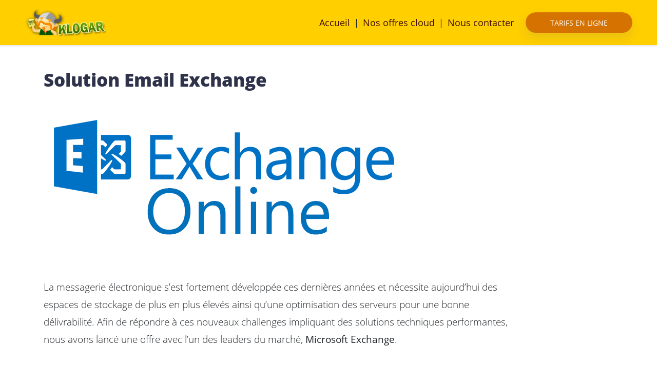

--- FILE ---
content_type: text/html; charset=UTF-8
request_url: https://www.klogar.com/offre-cloud-exchange.php
body_size: 3852
content:
<!DOCTYPE html>
<html>
  <head>
    <meta charset='utf-8'>
    <meta http-equiv='X-UA-Compatible' content='IE=edge'>
    <title>Klogar - Solutions Informatiques dans le Cloud</title>
    <meta name='description' content=''>
    <meta name='viewport' content='width=device-width, initial-scale=1'>
    <meta name='robots' content='all,follow'>
    <!-- Bootstrap CSS-->
    <link rel='stylesheet' href='vendor/bootstrap/css/bootstrap.min.css'>
    <!-- Bootstrap DateTime Picker CSS-->
    <link rel='stylesheet' href='vendor/bootstrap-datepicker/css/bootstrap-datepicker3.min.css'>    
    <!-- Font Awesome CSS-->
    <link rel='stylesheet' href='vendor/font-awesome/css/all.css'>
    <!-- Custom Font Icons CSS-->
    <link rel='stylesheet' href='css/landy-iconfont.css'>
    <!-- Google fonts - Open Sans-->
    <link rel='stylesheet' href='css/opensans.css'> 
    <!-- owl carousel-->
    <link rel='stylesheet' href='vendor/owl.carousel/assets/owl.carousel.css'>
    <link rel='stylesheet' href='vendor/owl.carousel/assets/owl.theme.default.css'>
    <!-- theme stylesheet-->
    <link rel='stylesheet' href='css/style.klogar-1.00.css' id='theme-stylesheet'>
    <!-- Custom stylesheet - for your changes-->
    <link rel='stylesheet' href='css/custom-1.00.css'>
    <!-- Favicon-->
<link rel='apple-touch-icon' sizes='57x57' href='/favicon/apple-icon-57x57.png'>
<link rel='apple-touch-icon' sizes='60x60' href='/favicon/apple-icon-60x60.png'>
<link rel='apple-touch-icon' sizes='72x72' href='/favicon/apple-icon-72x72.png'>
<link rel='apple-touch-icon' sizes='76x76' href='/favicon/apple-icon-76x76.png'>
<link rel='apple-touch-icon' sizes='114x114' href='/favicon/apple-icon-114x114.png'>
<link rel='apple-touch-icon' sizes='120x120' href='/favicon/apple-icon-120x120.png'>
<link rel='apple-touch-icon' sizes='144x144' href='/favicon/apple-icon-144x144.png'>
<link rel='apple-touch-icon' sizes='152x152' href='/favicon/apple-icon-152x152.png'>
<link rel='apple-touch-icon' sizes='180x180' href='/favicon/apple-icon-180x180.png'>
<link rel='icon' type='image/png' sizes='192x192'  href='/favicon/android-icon-192x192.png'>
<link rel='icon' type='image/png' sizes='32x32' href='/favicon/favicon-32x32.png'>
<link rel='icon' type='image/png' sizes='96x96' href='/favicon/favicon-96x96.png'>
<link rel='icon' type='image/png' sizes='16x16' href='/favicon/favicon-16x16.png'>
<link rel='manifest' href='/favicon/manifest.json'>
<meta name='msapplication-TileColor' content='#ffffff'>
<meta name='msapplication-TileImage' content='/favicon/ms-icon-144x144.png'>
<meta name='theme-color' content='#ffffff'>
    <!-- Tweaks for older IEs--><!--[if lt IE 9]>
        <script src='https://oss.maxcdn.com/html5shiv/3.7.3/html5shiv.min.js'></script>
        <script src='https://oss.maxcdn.com/respond/1.4.2/respond.min.js'></script><![endif]-->
  </head>
  <body>
  <!--no script-->
  <noscript><br /><br /><div class='alert alert-danger alert-dismissible fade show m-auto'><strong>Javascript non activé</strong><br /><br />Veuillez autoriser l'execution des scripts Javascript dans le configuration de votre navigateur, à défaut l'utilisation de notre site sera difficile<br /><br /><a href='https://www.enable-javascript.com/fr/' target='_blank' rel='nofollow'>Consulter les instructions pour activer JavaScript dans votre navigateur Web en cliquant ici</a></div><br /></noscript>
    <!-- navbar-->
    <header class='header'>
      <nav class='navbar navbar-expand-lg fixed-top navbar-top'>
      <a href='index.php' class='navbar-brand m-0 p-0'>
      <img src='img/klogar-solutions-informatiques.png' class='d-inline m-0 p-0' alt="Klogar" border='0' style='height: 58px; width: auto;' />
      </a>
        <button type='button' data-toggle='collapse' data-target='#navbarSupportedContent' aria-controls='navbarSupportedContent' aria-expanded='false' aria-label='Toggle navigation' class='navbar-toggler navbar-toggler-right'><span></span><span></span><span></span></button>
        <div id='navbarSupportedContent' class='collapse navbar-collapse'>
          <ul class='navbar-nav ml-auto align-items-start align-items-lg-center'>
            <li class='nav-item'><a href='index.php' class='nav-link'>Accueil</a></li>
            <span class='d-none d-md-inline'>|</span>
            <li class='nav-item'><a href='index.php#offres_cloud' class='nav-link'>Nos offres cloud</a></li>
            <span class='d-none d-md-inline'>|</span>
            <li class='nav-item'><a href='nous-contacter.php' class='nav-link'>Nous contacter</a></li>
          </ul>
          <div class='navbar-text'>
            <!-- Button trigger modal--><a href='tarifs-solution-cloud.php' class='lamain btn btn-primary navbar-btn btn-shadow btn-gradient' title="Calculatrice pour votre solution cloud sur-mesure">Tarifs en ligne</a>
          </div>
        </div>
      </nav>
    </header><section id='qu-est-ce' class='pt-5'>
  <div class='container pt-2'>
  <h2>Solution Email Exchange</h2>
  <div class='row'>
   <p class='lead col-lg-10 mt-2'>
   
 <img src='img/offres/exchange-online-logo.png' alt="Offre Informatique Cloud Exchange Online" title="Offre Informatique Cloud Exchange Online" class='img-fluid' border='0' />
 <br /><br />
 La messagerie électronique s’est fortement développée ces dernières années et nécessite aujourd’hui des espaces de stockage de plus en plus élevés ainsi qu’une optimisation des serveurs pour une bonne délivrabilité. Afin de répondre à ces nouveaux challenges impliquant des solutions techniques performantes, nous avons lancé une offre avec l’un des leaders du marché, <strong>Microsoft Exchange</strong>.
 <br /><br />
 <strong>Microsoft Exchange</strong> est une solution de messagerie éditée par la société Microsoft et proposant une messagerie avec 50 (Plan 1) à 100 (Plan 2) Go d’espace de stockage accessible sur tous supports permettant l’installation d’exchange (version récente requise), un calendrier disponible sur tous supports compatibles avec Exchange. Vos emails restent accessibles de n’importe où grâce à cette solution.
 <br /><br />
 En option, nous pouvons vous proposer une option de sauvegarde de vos boites Exchange pour empêcher toute perte de données ainsi qu’une solution tierce partie pour la gestion des antispam et antivirus sur votre adresse email.
 <br /><br />
 <span class='titre_contenu'>Contenu de l'offre</span><br />
 &nbsp;&nbsp;&nbsp;&bull;&nbsp;Mise en place du produit Microsoft Exchange<br />
 &nbsp;&nbsp;&nbsp;&bull;&nbsp;Paramétrage de la solution par nos soins<br />
 &nbsp;&nbsp;&nbsp;&bull;&nbsp;Plus d'informations sur notre site dédié&nbsp;<a href='https://www.tt-exchange.com/index.php' target='_blank' title="Offre Email en ligne">TT-Exchange</a><br />
 <br />
 <span class='titre_contenu'>La tarification</span><br />
 &nbsp;&nbsp;&nbsp;&bull;&nbsp;Frais de mise en service : <strong>Offert</strong><br />
 &nbsp;&nbsp;&nbsp;&bull;&nbsp;Frais mensuel <small>(engagement mensuel - nous contacter pour engagement annuel)</small> :<br />
 &nbsp;&nbsp;&nbsp;&nbsp;&nbsp;&nbsp;-&nbsp;Plan 1 (50 Go) : <strong>5.50 € HT/mois/adresse</strong> <small>(sans engagement)</small><br />
 &nbsp;&nbsp;&nbsp;&nbsp;&nbsp;&nbsp;-&nbsp;Plan 2 (100 Go) : <strong>9.50 € HT/mois/adresse</strong> <small>(sans engagement)</small><br /><br />
 &nbsp;&nbsp;&nbsp;&nbsp;&nbsp;&nbsp;-&nbsp;Sauvegarde : <strong>+3 € HT/mois/50 Go</strong> <small>(sans engagement - dégressif selon la quantité)</small><br />
 &nbsp;&nbsp;&nbsp;&nbsp;&nbsp;&nbsp;-&nbsp;Antivirus/Antispam : <strong>sur demande uniquement</strong><br />
   </p>
   <div class='CTA m-auto text-center p-auto'><br />
   <a href='tarifs-solution-cloud.php' class='d-inline btn btn-outline-primary m-auto' title="Obtener un tarif solution cloud immédiatement">Utilisez notre tarificateur</a>
   </div>
  </div>
</div>
</section><div id='scrollTop'>
      <div class='d-flex align-items-center justify-content-end'><i class='fas fa-long-arrow-alt-up'></i>Monter</div>
    </div>
    <footer class='main-footer'>
      <div class='container'>
        <div class='row'>
          <div class='col-lg-3 col-md-6'>
            <ul class='contact-info list-unstyled'>
              <li><strong>ASY Group Invest</strong><br />9, boulevard de l'Europe<br />44 330 Vallet</li>
            </ul>
          </div>
          <div class='col-lg-3 col-md-6'>
            <h5>Notre site</h5>
            <ul class='links list-unstyled'>
              <li><a href='index.php' title="Retourner à l'accueil du site">Accueil du site</a></li>
              <li><a href='index.php#offres_cloud' title="Consulter nos offres informatiques dans le cloud">Nos offres cloud</a></li>
              <li><a href='tarifs-solution-cloud.php' title="Obtenez votre tarif cloud en quelques clics">Tarif cloud en ligne</a></li>
            </ul>
          </div>
          <div class='col-lg-3 col-md-6'>
            <h5>Nos offres cloud</h5>
            <ul class='links list-unstyled'>
              <li> <a href='offre-cloud-antivirus.php' title="Solution Antivirus dans le cloud">Antivirus</a>&nbsp;&nbsp;<a href='https://www.123-antivirus.com/index.php' target='_blank' title="Site dédié Sécurité Antivirus et Parefeu en ligne"><i class='fas fa-external-link-alt'></i></a></li>
              <li> <a href='offre-cloud-sauvegarde.php' title="Solution Sauvegarde dans le cloud">Sauvegarde</a>&nbsp;&nbsp;<a href='https://www.sauvegardezmoi.com/index.php' target='_blank' title="Site dédié Sauvegarde en ligne et local"><i class='fas fa-external-link-alt'></i></a></li>
              <li> <a href='offre-cloud-exchange.php' title="Solution Email basé sur Exchange">Email Exchange</a>&nbsp;&nbsp;<a href='https://www.tt-exchange.com/index.php' target='_blank' title="Site dédié Email Courriel dans le cloud"><i class='fas fa-external-link-alt'></i></a></li>
              <li> <a href='offre-cloud-ms365business.php' title="Solution Microsoft 365 Business">Microsoft 365 Business</a></li>
              <!--<li> <a href='offre-cloud-teamviewer.php' title="Solution Télétravail TeamViewer">Télétravail avec TeamViewer</a></li>-->              
            </ul>
          </div>
          <div class='col-lg-3 col-md-6'>
            <h5>Qui Sommes-Nous</h5>
            <ul class='links list-unstyled'>
              <li> <a href='mentions-legales.php' title="Mentions Légales">Mentions Légales</a></li>
              <li> <a href='rgpd-vos-donnees.php' title="Consultez nos informations RGPD">RGPD  - Vos Données</a></li>
              <li> <a href='courriel-non-voulu.php' title="Nos engagements pour les mailings">Courriel non sollicité</a></li>
              <li> <a href='nous-contacter.php' title="Formulaire de contact">Nous Contacter</a></li>
            </ul>
          </div>
        </div>
      </div>
      <div class='copyrights'>
        <div class='container'>
          <div class='row'>
            <div class='col-md-7'>
              <p>&copy; 2019-2026 - <a href='https://www.asygi.com' target='_blank'>ASY Group Invest</a></p>
            </div>
            <div class='col-md-5 text-right'>
              <p><small><strong>Klogar</strong> - v 1.05</small></p>
            </div>
          </div>
        </div>
      </div>
    </footer>
<!--DEBUT POPUP MODAL-->
<!--DEBUT POPUP MODAL-->
<!--DEBUT POPUP MODAL-->
 <div class='modal fade' id='zone_popup_force' tabindex='-1' role='dialog' aria-labelledby='titrePopUp' aria-hidden='true' data-backdrop='static' data-keyboard='false'>
  <div class='modal-dialog modal-lg'>
   <div class='modal-content' style='background: transparent; border :0;'>
    <div class='modal-body' id='zone_popup_force_html'>
    </div>
   </div>
  </div>
 </div>
<!--FIN POPUP MODAL-->
<!--FIN POPUP MODAL-->
<!--FIN POPUP MODAL-->
<!--DEBUT POPUP MODAL-->
<!--DEBUT POPUP MODAL-->
<!--DEBUT POPUP MODAL-->
 <div class='modal fade' id='zone_popup' tabindex='-1' role='dialog' aria-labelledby='titrePopUp' aria-hidden='true'>
  <div class='modal-dialog modal-lg'>
   <div class='modal-content' style='background: transparent; border :0;'>
    <div class='modal-body' id='zone_popup_html'>
    </div>
   </div>
  </div>
 </div>
<!--FIN POPUP MODAL-->
<!--FIN POPUP MODAL-->
<!--FIN POPUP MODAL-->
    <!-- Javascript files-->
    <script src='vendor/jquery/jquery.min.js'></script>
    <script src='vendor/popper.js/umd/popper.min.js'> </script>
    <script src='vendor/bootstrap/js/bootstrap.min.js'></script>
    <script src='vendor/jquery.cookie/jquery.cookie.js'> </script>
    <script src='vendor/owl.carousel/owl.carousel.min.js'></script>
    <script src='vendor/bootstrap-datepicker/bootstrap-datepicker.min.js'></script>
    <script src='vendor/bootstrap-datepicker/locales/bootstrap-datepicker.fr.min.js'></script>
    <script src='vendor/jquery-mask/jquery.mask.min.js'></script>
    <script src='js/front.js'></script>
    <script src='js/v1.02.js'></script>
  </body>
</html>

--- FILE ---
content_type: text/css
request_url: https://www.klogar.com/css/landy-iconfont.css
body_size: 2058
content:
@charset "UTF-8";

@font-face {
  font-family: "landy";
  src:url("../fonts/landy.eot");
  src:url("../fonts/landy.eot?#iefix") format("embedded-opentype"),
    url("../fonts/landy.woff") format("woff"),
    url("../fonts/landy.ttf") format("truetype"),
    url("../fonts/landy.svg#landy") format("svg");
  font-weight: normal;
  font-style: normal;

}

[data-icon]:before {
  font-family: "landy" !important;
  content: attr(data-icon);
  font-style: normal !important;
  font-weight: normal !important;
  font-variant: normal !important;
  text-transform: none !important;
  speak: none;
  line-height: 1;
  -webkit-font-smoothing: antialiased;
  -moz-osx-font-smoothing: grayscale;
}

[class^="icon-"]:before,
[class*=" icon-"]:before {
  font-family: "landy" !important;
  font-style: normal !important;
  font-weight: normal !important;
  font-variant: normal !important;
  text-transform: none !important;
  speak: none;
  line-height: 1;
  -webkit-font-smoothing: antialiased;
  -moz-osx-font-smoothing: grayscale;
}

.icon-abc:before {
  content: "\61";
}
.icon-add-user:before {
  content: "\62";
}
.icon-admin:before {
  content: "\63";
}
.icon-alarm:before {
  content: "\64";
}
.icon-analytics:before {
  content: "\65";
}
.icon-analytics-1:before {
  content: "\66";
}
.icon-arrow:before {
  content: "\67";
}
.icon-backup:before {
  content: "\68";
}
.icon-bank:before {
  content: "\69";
}
.icon-bar-chart:before {
  content: "\6a";
}
.icon-bar-chart-1:before {
  content: "\6b";
}
.icon-bar-chart-2:before {
  content: "\6c";
}
.icon-bar-chart-3:before {
  content: "\6d";
}
.icon-bar-chart-4:before {
  content: "\6e";
}
.icon-bar-chart-5:before {
  content: "\6f";
}
.icon-book:before {
  content: "\70";
}
.icon-boss:before {
  content: "\71";
}
.icon-box:before {
  content: "\72";
}
.icon-boy:before {
  content: "\73";
}
.icon-briefcase:before {
  content: "\74";
}
.icon-browser:before {
  content: "\75";
}
.icon-browser-1:before {
  content: "\76";
}
.icon-browser-2:before {
  content: "\77";
}
.icon-browser-3:before {
  content: "\78";
}
.icon-bug:before {
  content: "\79";
}
.icon-bug-1:before {
  content: "\7a";
}
.icon-building:before {
  content: "\41";
}
.icon-bullhorn:before {
  content: "\42";
}
.icon-businessman:before {
  content: "\43";
}
.icon-businessman-1:before {
  content: "\44";
}
.icon-captain:before {
  content: "\45";
}
.icon-career:before {
  content: "\46";
}
.icon-cash-point:before {
  content: "\47";
}
.icon-chart:before {
  content: "\48";
}
.icon-chat:before {
  content: "\49";
}
.icon-chat-1:before {
  content: "\4a";
}
.icon-clipboard:before {
  content: "\4b";
}
.icon-cloud:before {
  content: "\4c";
}
.icon-cloud-computing:before {
  content: "\4d";
}
.icon-cloud-computing-1:before {
  content: "\4e";
}
.icon-cloud-computing-2:before {
  content: "\4f";
}
.icon-cloud-computing-3:before {
  content: "\50";
}
.icon-cloud-computing-4:before {
  content: "\51";
}
.icon-cloud-computing-5:before {
  content: "\52";
}
.icon-cloud-computing-6:before {
  content: "\53";
}
.icon-coin:before {
  content: "\54";
}
.icon-computer:before {
  content: "\55";
}
.icon-computer-1:before {
  content: "\56";
}
.icon-cooperation:before {
  content: "\57";
}
.icon-cpu:before {
  content: "\58";
}
.icon-credit:before {
  content: "\59";
}
.icon-crown:before {
  content: "\5a";
}
.icon-curriculum:before {
  content: "\30";
}
.icon-customer-service:before {
  content: "\31";
}
.icon-data:before {
  content: "\32";
}
.icon-database:before {
  content: "\33";
}
.icon-decrease:before {
  content: "\34";
}
.icon-desk:before {
  content: "\35";
}
.icon-desk-chair:before {
  content: "\36";
}
.icon-diagram:before {
  content: "\37";
}
.icon-diagram-1:before {
  content: "\38";
}
.icon-diagram-2:before {
  content: "\39";
}
.icon-dialog:before {
  content: "\21";
}
.icon-dialog-1:before {
  content: "\22";
}
.icon-diploma:before {
  content: "\23";
}
.icon-dollar:before {
  content: "\24";
}
.icon-dollar-1:before {
  content: "\25";
}
.icon-dollar-2:before {
  content: "\26";
}
.icon-dossier:before {
  content: "\27";
}
.icon-dossier-1:before {
  content: "\28";
}
.icon-email:before {
  content: "\29";
}
.icon-employee:before {
  content: "\2a";
}
.icon-employee-1:before {
  content: "\2b";
}
.icon-employee-2:before {
  content: "\2c";
}
.icon-employee-3:before {
  content: "\2d";
}
.icon-employee-4:before {
  content: "\2e";
}
.icon-employee-5:before {
  content: "\2f";
}
.icon-employee-6:before {
  content: "\3a";
}
.icon-employee-7:before {
  content: "\3b";
}
.icon-employees:before {
  content: "\3c";
}
.icon-employees-1:before {
  content: "\3d";
}
.icon-employees-2:before {
  content: "\3e";
}
.icon-error-404:before {
  content: "\3f";
}
.icon-eye:before {
  content: "\40";
}
.icon-firewall:before {
  content: "\5b";
}
.icon-flag:before {
  content: "\5d";
}
.icon-flags:before {
  content: "\5e";
}
.icon-folder:before {
  content: "\5f";
}
.icon-folder-1:before {
  content: "\60";
}
.icon-folder-2:before {
  content: "\7b";
}
.icon-folders:before {
  content: "\7c";
}
.icon-gauge:before {
  content: "\7d";
}
.icon-gears:before {
  content: "\7e";
}
.icon-goal:before {
  content: "\5c";
}
.icon-group:before {
  content: "\e000";
}
.icon-growth:before {
  content: "\e001";
}
.icon-growth-1:before {
  content: "\e002";
}
.icon-hierarchical-structure:before {
  content: "\e003";
}
.icon-hierarchical-structure-1:before {
  content: "\e004";
}
.icon-house:before {
  content: "\e005";
}
.icon-human-resources:before {
  content: "\e006";
}
.icon-human-resources-1:before {
  content: "\e007";
}
.icon-id-card:before {
  content: "\e008";
}
.icon-idea:before {
  content: "\e009";
}
.icon-idea-2:before {
  content: "\e00a";
}
.icon-improve:before {
  content: "\e00b";
}
.icon-increase:before {
  content: "\e00c";
}
.icon-index:before {
  content: "\e00d";
}
.icon-infographic:before {
  content: "\e00e";
}
.icon-infographic-1:before {
  content: "\e00f";
}
.icon-internet:before {
  content: "\e010";
}
.icon-investment:before {
  content: "\e011";
}
.icon-investment-1:before {
  content: "\e012";
}
.icon-investment-2:before {
  content: "\e013";
}
.icon-investment-3:before {
  content: "\e014";
}
.icon-job:before {
  content: "\e015";
}
.icon-job-search:before {
  content: "\e016";
}
.icon-keyword:before {
  content: "\e017";
}
.icon-laptop:before {
  content: "\e018";
}
.icon-leader:before {
  content: "\e019";
}
.icon-leader-1:before {
  content: "\e01a";
}
.icon-leader-2:before {
  content: "\e01b";
}
.icon-leader-3:before {
  content: "\e01c";
}
.icon-leader-4:before {
  content: "\e01d";
}
.icon-leader-5:before {
  content: "\e01e";
}
.icon-leader-6:before {
  content: "\e01f";
}
.icon-like:before {
  content: "\e020";
}
.icon-line-graph:before {
  content: "\e021";
}
.icon-link:before {
  content: "\e022";
}
.icon-list:before {
  content: "\e023";
}
.icon-loupe:before {
  content: "\e024";
}
.icon-loupe-1:before {
  content: "\e025";
}
.icon-magnet:before {
  content: "\e026";
}
.icon-mail:before {
  content: "\e027";
}
.icon-man:before {
  content: "\e028";
}
.icon-man-1:before {
  content: "\e029";
}
.icon-man-2:before {
  content: "\e02a";
}
.icon-management:before {
  content: "\e02b";
}
.icon-management-1:before {
  content: "\e02c";
}
.icon-map:before {
  content: "\e02d";
}
.icon-matrix:before {
  content: "\e02e";
}
.icon-medal:before {
  content: "\e02f";
}
.icon-message:before {
  content: "\e030";
}
.icon-monitor:before {
  content: "\e031";
}
.icon-monitor-1:before {
  content: "\e032";
}
.icon-monitoring:before {
  content: "\e033";
}
.icon-network:before {
  content: "\e034";
}
.icon-networking:before {
  content: "\e035";
}
.icon-notification:before {
  content: "\e036";
}
.icon-padlock:before {
  content: "\e037";
}
.icon-pendrive:before {
  content: "\e038";
}
.icon-percentage:before {
  content: "\e039";
}
.icon-person:before {
  content: "\e03a";
}
.icon-petals:before {
  content: "\e03b";
}
.icon-pie-chart:before {
  content: "\e03c";
}
.icon-pie-chart-1:before {
  content: "\e03d";
}
.icon-pie-chart-2:before {
  content: "\e03e";
}
.icon-piggybank:before {
  content: "\e03f";
}
.icon-piggybank-1:before {
  content: "\e040";
}
.icon-placeholder:before {
  content: "\e041";
}
.icon-plant:before {
  content: "\e042";
}
.icon-plant-1:before {
  content: "\e043";
}
.icon-pointer:before {
  content: "\e044";
}
.icon-premium:before {
  content: "\e045";
}
.icon-presentation:before {
  content: "\e046";
}
.icon-presentation-1:before {
  content: "\e047";
}
.icon-presentation-2:before {
  content: "\e048";
}
.icon-presentation-3:before {
  content: "\e049";
}
.icon-profits:before {
  content: "\e04a";
}
.icon-promotion:before {
  content: "\e04b";
}
.icon-puzzle:before {
  content: "\e04c";
}
.icon-pyramid-chart:before {
  content: "\e04d";
}
.icon-quality:before {
  content: "\e04e";
}
.icon-question:before {
  content: "\e04f";
}
.icon-radial:before {
  content: "\e050";
}
.icon-rating:before {
  content: "\e051";
}
.icon-ratio:before {
  content: "\e052";
}
.icon-relations:before {
  content: "\e053";
}
.icon-responsive:before {
  content: "\e054";
}
.icon-reunion:before {
  content: "\e055";
}
.icon-reunion-1:before {
  content: "\e056";
}
.icon-review:before {
  content: "\e057";
}
.icon-saving:before {
  content: "\e058";
}
.icon-saving-1:before {
  content: "\e059";
}
.icon-scales:before {
  content: "\e05a";
}
.icon-schedule:before {
  content: "\e05b";
}
.icon-search:before {
  content: "\e05c";
}
.icon-server:before {
  content: "\e05d";
}
.icon-server-1:before {
  content: "\e05e";
}
.icon-server-2:before {
  content: "\e05f";
}
.icon-server-3:before {
  content: "\e060";
}
.icon-server-4:before {
  content: "\e061";
}
.icon-settings:before {
  content: "\e062";
}
.icon-share:before {
  content: "\e063";
}
.icon-shield:before {
  content: "\e064";
}
.icon-shopping-cart:before {
  content: "\e065";
}
.icon-smartphone:before {
  content: "\e066";
}
.icon-speech:before {
  content: "\e067";
}
.icon-speech-bubble:before {
  content: "\e068";
}
.icon-speedometer:before {
  content: "\e069";
}
.icon-star:before {
  content: "\e06a";
}
.icon-startup:before {
  content: "\e06b";
}
.icon-stopwatch:before {
  content: "\e06c";
}
.icon-support:before {
  content: "\e06d";
}
.icon-tag:before {
  content: "\e06e";
}
.icon-target:before {
  content: "\e06f";
}
.icon-target-1:before {
  content: "\e070";
}
.icon-tasks:before {
  content: "\e071";
}
.icon-tasks-1:before {
  content: "\e072";
}
.icon-team:before {
  content: "\e073";
}
.icon-team-1:before {
  content: "\e074";
}
.icon-teamwork:before {
  content: "\e075";
}
.icon-teamwork-1:before {
  content: "\e076";
}
.icon-teamwork-2:before {
  content: "\e077";
}
.icon-teamwork-3:before {
  content: "\e078";
}
.icon-telemarketer:before {
  content: "\e079";
}
.icon-telemarketer-1:before {
  content: "\e07a";
}
.icon-timeline:before {
  content: "\e07b";
}
.icon-timeline-1:before {
  content: "\e07c";
}
.icon-traffic:before {
  content: "\e07d";
}
.icon-trophy:before {
  content: "\e07e";
}
.icon-upload-file:before {
  content: "\e07f";
}
.icon-video-call:before {
  content: "\e080";
}
.icon-video-call-1:before {
  content: "\e081";
}
.icon-video-call-2:before {
  content: "\e082";
}
.icon-video-call-3:before {
  content: "\e083";
}
.icon-vision:before {
  content: "\e084";
}
.icon-visualization:before {
  content: "\e085";
}
.icon-woman:before {
  content: "\e086";
}
.icon-woman-1:before {
  content: "\e087";
}
.icon-woman-2:before {
  content: "\e088";
}
.icon-woman-3:before {
  content: "\e089";
}
.icon-woman-4:before {
  content: "\e08a";
}
.icon-woman-5:before {
  content: "\e08b";
}
.icon-worldwide:before {
  content: "\e08c";
}
.icon-worldwide-1:before {
  content: "\e08d";
}
.icon-yen:before {
  content: "\e08e";
}


--- FILE ---
content_type: text/css
request_url: https://www.klogar.com/css/style.klogar-1.00.css
body_size: 6011
content:
/*
========================================= 
========================================= 

Bootstrapious Landy Template

https://bootstrapious.com

========================================= 
========================================= */
/*
* ==========================================================
*     GENERAL
* ==========================================================
*/
body {
  padding-top: 80px;
  position: relative;
  overflow-x: hidden;
}

section {
  padding: 150px 0;
  overflow: hidden;
}

a {
  -webkit-transition: all 0.3s;
  transition: all 0.3s;
  display: inline-block;
}

p {
  line-height: 1.7rem;
}

button {
  cursor: pointer;
}

i,
span,
strong {
  display: inline-block;
}

.bg-gray, section.browser .nav-tabs a.active {
  background: #fff8c6;
}

.no-padding {
  padding: 0 !important;
}

.no-padding-top {
  padding-top: 0 !important;
}

.no-padding-bottom {
  padding-bottom: 0 !important;
}

.no-margin {
  margin: 0 !important;
}

.no-margin-top {
  margin-top: 0 !important;
}

.no-margin-bottom {
  margin-bottom: 0 !important;
}

.hero-text {
  font-size: 1.1rem;
  font-weight: 400;
  color: #777;
  line-height: 1.5rem;
}

.btn {
  font-size: 0.9em !important;
}

.btn-primary:focus {
  color: #fff;
}

.btn-shadow {
  -webkit-box-shadow: 0 10px 20px rgba(109, 109, 109, 0.16) !important;
  box-shadow: 0 10px 20px rgba(109, 109, 109, 0.16) !important;
}

.btn-gradient, section.browser .nav-tabs span.number {
  background-color: #d67200;
/*
  background-image: -webkit-gradient(linear, left top, right top, from(#d67200), to(#37cfdc));
  background-image: linear-gradient(to right, #d67200, #37cfdc);
*/
  border: none !important;
  text-transform: uppercase;
  color: #fff;
  overflow: hidden;
  position: relative;
  z-index: 1;
  -webkit-transition: all 0.3s !important;
  transition: all 0.3s !important;
}

.btn.btn-gradient:hover, section.browser .nav-tabs span.btn.number:hover {
  opacity: 0.85;
}

.has-shadow {
  -webkit-box-shadow: -5.665px 9.429px 35px 0px rgba(0, 0, 0, 0.2);
  box-shadow: -5.665px 9.429px 35px 0px rgba(0, 0, 0, 0.2);
}

.owl-theme .owl-nav {
  margin-top: 0;
}

.owl-theme .owl-nav [class*='owl-'] {
  background: none;
  color: #222;
  font-size: 2rem;
  margin: 0 20px;
}

.owl-theme .owl-nav [class*='owl-'].disabled {
  color: #aaa;
}

.owl-theme .owl-nav [class*='owl-']:hover {
  background: none;
  color: #333;
}

section header {
  margin-bottom: 70px;
}

.scrollUp {
  -webkit-transform: translateY(-105%);
  transform: translateY(-105%);
}

.breadcrumb {
  background: none;
  padding: 0;
  margin-bottom: 20px;
}

.breadcrumb a {
  color: #222;
  text-decoration: none !important;
}

.breadcrumb li {
  color: #aaa;
}

.block {
  margin-bottom: 50px;
}

/* Browser mockup code
 * Contribute: https://gist.github.com/jarthod/8719db9fef8deb937f4f
 * Live example: https://updown.io
 */
.browser-mockup {
  border-top: 50px solid #f7f7f7;
  position: relative;
  border-radius: 3px 3px 0 0;
  -webkit-box-shadow: -5.665px 9.429px 35px 0px rgba(0, 0, 0, 0.2);
  box-shadow: -5.665px 9.429px 35px 0px rgba(0, 0, 0, 0.2);
}

.browser-mockup:before {
  display: block;
  position: absolute;
  content: '';
  top: -29px;
  left: 30px;
  width: 8px;
  height: 8px;
  border-radius: 50%;
  background-color: #f44;
  -webkit-box-shadow: 0 0 0 2px #f44, 1.5em 0 0 2px #9b3, 3em 0 0 2px #fb5;
  box-shadow: 0 0 0 2px #f44, 1.5em 0 0 2px #9b3, 3em 0 0 2px #fb5;
}

.browser-mockup.with-tab:after {
  display: block;
  position: absolute;
  content: '';
  top: -50px;
  left: 115px;
  width: 20%;
  height: 0rem;
  border-bottom: 50px solid white;
  border-left: 1.5em solid transparent;
  border-right: 1.5em solid transparent;
}

.browser-mockup.with-url:after {
  display: block;
  position: absolute;
  content: '';
  top: -1.6rem;
  left: 5.5rem;
  width: calc(100% - 6em);
  height: 1.2rem;
  border-radius: 2px;
  background-color: white;
}

.browser-mockup > * {
  display: block;
}

.blockquote {
  line-height: 1.7rem;
  color: #656565;
  padding: 40px;
  background: #fff;
  -webkit-box-shadow: -5.665px 9.429px 35px 0px rgba(0, 0, 0, 0.2);
  box-shadow: -5.665px 9.429px 35px 0px rgba(0, 0, 0, 0.2);
}

.blockquote p::first-letter {
  font-size: 2.5rem;
  color: #d67200;
  font-weight: 800;
}

.modal {
  background: rgba(0, 0, 0, 0.8);
}

.modal button.close {
  width: 40px;
  height: 40px;
  line-height: 40px;
  color: #fff;
  text-align: center;
  background-color: #d67200;
  background-image: -webkit-gradient(linear, left top, right top, from(#d67200), to(#37cfdc));
  background-image: linear-gradient(to right, #d67200, #37cfdc);
  position: absolute;
  top: 0;
  right: 0;
  opacity: 1;
}

.modal-content {
  border-radius: 0;
}

.modal-header,
.modal-body {
  padding: 20px 30px;
  border: none;
}

#signupform .form-group {
  margin-bottom: 20px;
}

#signupform label {
  display: block;
  padding-left: 10px;
  color: #656565;
  font-family: "Open Sans", sans-serif;
}

#signupform input {
  width: 100%;
  display: block;
  padding: 10px 20px;
  border-radius: 50px;
  border: 1px solid #eee;
  outline: none;
}

#signupform input:focus {
  border-color: #d67200;
}

#signupform input::-moz-placeholder {
  font-family: "Open Sans", sans-serif;
  font-weight: 300;
  color: #aaa;
  font-style: italic;
  font-size: 0.9em;
}

#signupform input::-webkit-input-placeholder {
  font-family: "Open Sans", sans-serif;
  font-weight: 300;
  color: #aaa;
  font-style: italic;
  font-size: 0.9em;
}

#signupform input:-ms-input-placeholder {
  font-family: "Open Sans", sans-serif;
  font-weight: 300;
  color: #aaa;
  font-style: italic;
  font-size: 0.9em;
}

/* General Media Query ---------------------------------- */
@media (max-width: 991px) {
  section {
    padding: 100px 0;
  }
}

.dropdown-menu {
width: 350px;
}

/*
* ==========================================================
*     NAVBAR
* ==========================================================
*/
nav.navbar {
  padding-top: 15px;
  padding-bottom: 15px;
  -webkit-box-shadow: 0 2px 3px rgba(0, 0, 0, 0.1);
  box-shadow: 0 2px 3px rgba(0, 0, 0, 0.1);
  background: #fff;
  -webkit-transition: all 0.5s;
  transition: all 0.5s;
}

nav.navbar .navbar-brand {
  font-weight: 800;
  font-size: 1.7rem;
  color: #222;
}

nav.navbar a.nav-link,
nav.navbar .nav-link  {
/*  color: #333;*/
  color: #3d0e00;
  font-size: 1.1rem;
  cursor: pointer;
}

a.nav_mini_link  {
  color: #333;
  font-size: 1rem;
  padding-left: 10px;
}

nav.navbar a.nav-link:hover, nav.navbar a.nav-link.active,
nav.navbar .nav-link:hover, nav.navbar .nav-link.active {
  color: #466600;
}

nav.navbar .navbar-btn {
  margin-left: 15px;
}

nav.navbar .navbar-toggler {
  outline: none;
}

nav.navbar .navbar-toggler span {
  width: 25px;
  margin: 5px;
  display: block;
  height: 2px;
  background: #333;
  -webkit-transition: all 0.2s;
  transition: all 0.2s;
}

nav.navbar .navbar-toggler.active span:first-of-type {
  -webkit-transform: rotate(45deg) translate(10px);
  transform: rotate(45deg) translate(10px);
}

nav.navbar .navbar-toggler.active span:last-of-type {
  -webkit-transform: rotate(-45deg) translate(10px);
  transform: rotate(-45deg) translate(10px);
}

nav.navbar .navbar-toggler.active span:nth-of-type(2) {
  opacity: 0;
}

/* Navbar Mediaquery ----------------------------------- */
@media (max-width: 1199px) {
  nav.navbar .navbar-btn {
    margin-left: 0;
  }
}

@media (min-width: 992px) {
  nav.navbar {
    padding-left: 3rem;
    padding-right: 3rem;
  }
}

/*
* ==========================================================
*     HERO SECTION
* ==========================================================
*/
section.hero p {
  margin: 20px 0;
}

section.hero .CTA {
  margin-top: 40px;
}

section.hero .CTA a {
  margin-right: 10px;
  margin-bottom: 10px;
}

/*
* ==========================================================
*     BROWSER SECTION
* ==========================================================
*/
section.browser .nav-tabs {
  margin-top: 80px;
  border: none;
}

section.browser .nav-tabs span.number {
  width: 50px;
  height: 50px;
  line-height: 50px;
  color: #fff;
  text-align: center;
  border-radius: 50%;
  -webkit-box-shadow: -5.665px 9.429px 35px 0px rgba(0, 0, 0, 0.2);
  box-shadow: -5.665px 9.429px 35px 0px rgba(0, 0, 0, 0.2);
  display: block;
  position: absolute;
  left: calc(50% - 25px);
  top: -25px;
  font-size: 1.4rem;
  font-weight: 700;
}

section.browser .nav-tabs a {
  border: none;
  background: none;
  border-right: 0;
  -webkit-box-shadow: -5.665px 9.429px 35px 0px rgba(0, 0, 0, 0.2);
  box-shadow: -5.665px 9.429px 35px 0px rgba(0, 0, 0, 0.2);
  padding: 50px 50px 40px;
  text-align: center;
  color: #333;
}

section.browser .nav-tabs a.active {
  -webkit-transform: translateY(-20px);
  transform: translateY(-20px);
}

/* Browser Section Mediaquery --------------------------- */
@media (max-width: 767px) {
  section.browser .nav-tabs a {
    margin-bottom: 50px;
  }
  section.browser .nav-tabs a.active {
    -webkit-transform: none;
    transform: none;
  }
  section.browser .nav-tabs .row div:last-of-type a {
    margin-bottom: 0;
  }
}

/*
* ==========================================================
*     ABOUT US
* ==========================================================
*/
section.about-us p {
  margin: 30px 0;
}

/*
* ==========================================================
*     FEATURES SECTION
* ==========================================================
*/
section.features .row {
  margin-bottom: 40px;
}

section.features .row:last-of-time {
  margin-bottom: 0;
}

section.features .icon {
  width: 50px;
  height: 50px;
  margin-bottom: 30px;
}

section.features .text p {
  line-height: 1.8rem;
  font-size: 0.95rem;
  color: #656565;
  margin: 20px 0 25px;
}

/* Features Section Mediaquery -------------------------- */
@media (max-width: 1199px) {
  section.features .text {
    margin-bottom: 50px;
  }
}

/*
* ==========================================================
*     EXTRA SECTION
* ==========================================================
*/
section.extra-features {
  color: #fff;
}

section.extra-features h2,
section.extra-features h3 {
  color: inherit;
}

section.extra-features .icon {
  font-size: 2.7rem;
  margin-bottom: 20px;
}

section.extra-features .item {
  padding: 50px 30px;
  -webkit-transition: all 0.3s;
  transition: all 0.3s;
  cursor: default;
}

section.extra-features .item:hover {
  background: #4c80e3;
  -webkit-box-shadow: -5.665px 9.429px 35px 0px rgba(0, 0, 0, 0.2);
  box-shadow: -5.665px 9.429px 35px 0px rgba(0, 0, 0, 0.2);
}

section.extra-features .item p {
  font-weight: 300;
  margin: 20px 0;
}

/*
* ==========================================================
*     TESTIMONIALS SECTION
* ==========================================================
*/
section.testimonials .owl-carousel .owl-stage-outer {
  padding: 70px 0 50px;
}

section.testimonials .item-holder {
  padding-right: 40px;
  padding-left: 40px;
}

section.testimonials .quote {
  width: 40px;
  height: 40px;
  margin-bottom: 20px;
}

section.testimonials .item {
  -webkit-box-shadow: -5.665px 9.429px 35px 0px rgba(0, 0, 0, 0.2);
  box-shadow: -5.665px 9.429px 35px 0px rgba(0, 0, 0, 0.2);
  position: relative;
  margin: 0 30px;
  margin-right: 0;
  padding: 70px 50px;
  padding-left: 70px;
}

section.testimonials .item p {
  line-height: 1.8rem;
  font-size: 0.9rem;
  line-height: 1.7rem;
  color: #656565;
}

section.testimonials .avatar {
  width: 80px;
  height: 80px;
  border-radius: 50%;
  overflow: hidden;
  position: absolute;
  top: 50%;
  left: 0;
  -webkit-transform: translate(-50%, -50%);
  transform: translate(-50%, -50%);
  -webkit-box-shadow: -5.665px 9.429px 35px 0px rgba(0, 0, 0, 0.2);
  box-shadow: -5.665px 9.429px 35px 0px rgba(0, 0, 0, 0.2);
}

/* Testimonials Media Query ------------------------- */
@media (max-width: 1199px) {
  section.testimonials .item {
    -webkit-box-shadow: -5.665px 9.429px 25px 0px rgba(0, 0, 0, 0.2);
    box-shadow: -5.665px 9.429px 25px 0px rgba(0, 0, 0, 0.2);
    padding: 60px 40px 40px;
  }
  section.testimonials .item .avatar {
    position: absolute;
    top: 0;
    left: 50%;
  }
}

/*
* ==========================================================
*     NEWSLETTER SECTION
* ==========================================================
*/
section.newsletter .form-holder {
  padding: 70px 40px;
  background: #fff;
  -webkit-box-shadow: -5.665px 9.429px 35px 0px rgba(0, 0, 0, 0.2);
  box-shadow: -5.665px 9.429px 35px 0px rgba(0, 0, 0, 0.2);
  margin-top: 70px;
}

section.newsletter .form-group {
  position: relative;
  margin-bottom: 0;
}

section.newsletter .form-group input {
  width: 100%;
  height: 68px;
  line-height: 68px;
  border: 1px solid #ddd;
  border-radius: 50px;
  background: none;
  outline: none;
  padding: 0 30px;
  font-family: "Open Sans", sans-serif;
}

section.newsletter .form-group input::-moz-placeholder {
  font-family: "Open Sans", sans-serif;
  font-weight: 300;
}

section.newsletter .form-group input::-webkit-input-placeholder {
  font-family: "Open Sans", sans-serif;
  font-weight: 300;
}

section.newsletter .form-group input:-ms-input-placeholder {
  font-family: "Open Sans", sans-serif;
  font-weight: 300;
}

section.newsletter .form-group .submit {
  height: 54px;
  line-height: 54px;
  padding-top: 0;
  padding-bottom: 0;
  position: absolute;
  top: 7px;
  right: 7px;
}

/* Newsletter Section Mediaquery -------------------------- */
@media (max-width: 991px) {
  section.newsletter .form-group input {
    width: 100%;
  }
  section.newsletter .form-group .submit {
    width: 100%;
    position: static;
    margin-top: 15px;
  }
}

/*
* ==========================================================
*     FOOTER
* ==========================================================
*/
footer.main-footer {
  padding: 15px 0 0;
  overflow-x: hidden;
}

footer.main-footer a {
  color: inherit;
  text-decoration: none;
}

footer.main-footer .brand {
  font-weight: 800;
  font-size: 1.7rem;
  color: #222;
  margin-bottom: 20px;
}

footer.main-footer ul.contact-info {
  color: #444;
}

footer.main-footer ul.contact-info a {
  margin-bottom: 5px;
}

footer.main-footer ul.contact-info a:hover {
  color: #d67200;
}

footer.main-footer h5 {
  margin-bottom: 30px;
}

footer.main-footer ul.links {
  color: #888;
}

footer.main-footer ul.links a {
  margin-bottom: 8px;
}

footer.main-footer ul.links a:hover {
  color: #d67200;
}

footer.main-footer ul.social-icons {
  margin-top: 15px;
  margin-bottom: 50px;
}

footer.main-footer ul.social-icons a {
  width: 26px;
  height: 26px;
  line-height: 26px;
  background: #222;
  color: #fff;
  text-align: center;
  border-radius: 50%;
  font-size: 0.8rem;
}

footer.main-footer ul.social-icons a:hover {
  background: #d67200;
}

footer.main-footer .copyrights {
  margin-top: 10px;
}

footer.main-footer .copyrights .container {
  padding: 30px 0;
  border-top: 1px solid #ddd;
}

footer.main-footer .copyrights p {
  margin-bottom: 0;
}

footer.main-footer .copyrights a:hover {
  color: #d67200;
}

/* Footer Mediaquery -------------------------- */
@media (max-width: 991px) {
  footer.main-footer {
    padding: 100px 0 0;
  }
  footer.main-footer .copyrights {
    margin-top: 100px;
  }
  footer.main-footer .copyrights div[class*="col-"] {
    text-align: center !important;
  }
}

/* ===================================================================
    SCROLL TO TOP BUTTON
===================================================================  */
#scrollTop {
  width: 80px;
  height: 40px;
  position: fixed;
  right: -90px;
  bottom: 50%;
  background-color: #ffcf00;
/*
  background-image: -webkit-gradient(linear, left top, right top, from(#d67200), to(#37cfdc));
  background-image: linear-gradient(to right, #d67200, #37cfdc);
*/
  color: #3d0e00;
  text-align: center;
  line-height: 40px;
  border-top-left-radius: 50px;
  border-bottom-left-radius: 50px;
  -webkit-box-shadow: 0 3px 10px rgba(0, 0, 0, 0.2);
  box-shadow: 0 3px 10px rgba(0, 0, 0, 0.2);
  font-size: 0.7rem;
  cursor: pointer;
  z-index: 9998;
  padding-right: 10px;
  -webkit-transition: all 0.3s;
  transition: all 0.3s;
}

#scrollTop.active {
  right: -50px;
}

#scrollTop i {
  font-size: 1.1rem;
  margin-right: 10px;
}

#scrollTop:hover {
  right: 0;
}

/* Scroll Top Media Query ------------------------- */
@media (max-width: 1199px) {
  #scrollTop {
    display: none !important;
  }
}

/*

=====================
STYLE SWITCHER FOR DEMO
=====================

*/
#style-switch-button {
  position: fixed;
  top: 120px;
  left: 0px;
  border-radius: 0;
  z-index: 2;
}

#style-switch {
  width: 300px;
  padding: 20px;
  position: fixed;
  top: 160px;
  left: 0;
  background: #fff;
  border: solid 1px #ced4da;
  z-index: 2000;
}

#style-switch h4 {
  color: #495057;
}

/* =========================================
   THEMING OF BOOTSTRAP COMPONENTS
   ========================================= */
/*
 * 1. NAVBAR
 */

.navbar-top {
 background-color: #ffcf00 !important;
}

.navbar {
  padding: 0.5rem 1rem;
}

.navbar-brand {
  display: inline-block;
  padding-top: 0.3125rem;
  padding-bottom: 0.3125rem;
  margin-right: 1rem;
  font-size: 1.25rem;
}

.navbar-toggler {
  padding: 0.25rem 0.75rem;
  font-size: 1.25rem;
  line-height: 1;
  border: 1px solid transparent;
  border-radius: 50px;
}

.navbar-light .navbar-brand {
  color: rgba(0, 0, 0, 0.9);
}

.navbar-light .navbar-brand:focus, .navbar-light .navbar-brand:hover {
  color: rgba(0, 0, 0, 0.9);
}

.navbar-light .navbar-nav .nav-link {
  color: rgba(0, 0, 0, 0.5);
}

.navbar-light .navbar-nav .nav-link:focus, .navbar-light .navbar-nav .nav-link:hover {
  color: rgba(0, 0, 0, 0.7);
}

.navbar-light .navbar-nav .nav-link.disabled {
  color: rgba(0, 0, 0, 0.3);
}

.navbar-light .navbar-nav .show > .nav-link,
.navbar-light .navbar-nav .active > .nav-link,
.navbar-light .navbar-nav .nav-link.show,
.navbar-light .navbar-nav .nav-link.active {
  color: rgba(0, 0, 0, 0.9);
}

.navbar-light .navbar-toggler {
  color: rgba(0, 0, 0, 0.5);
  border-color: rgba(0, 0, 0, 0.1);
}

.navbar-light .navbar-toggler-icon {
  background-image: url("data:image/svg+xml;charset=utf8,%3Csvg viewBox='0 0 30 30' xmlns='http://www.w3.org/2000/svg'%3E%3Cpath stroke='rgba(0, 0, 0, 0.5)' stroke-width='2' stroke-linecap='round' stroke-miterlimit='10' d='M4 7h22M4 15h22M4 23h22'/%3E%3C/svg%3E");
}

.navbar-light .navbar-text {
  color: rgba(0, 0, 0, 0.5);
}

.navbar-dark .navbar-brand {
  color: white;
}

.navbar-dark .navbar-brand:focus, .navbar-dark .navbar-brand:hover {
  color: white;
}

.navbar-dark .navbar-nav .nav-link {
  color: rgba(255, 255, 255, 0.5);
}

.navbar-dark .navbar-nav .nav-link:focus, .navbar-dark .navbar-nav .nav-link:hover {
  color: rgba(255, 255, 255, 0.75);
}

.navbar-dark .navbar-nav .nav-link.disabled {
  color: rgba(255, 255, 255, 0.25);
}

.navbar-dark .navbar-nav .show > .nav-link,
.navbar-dark .navbar-nav .active > .nav-link,
.navbar-dark .navbar-nav .nav-link.show,
.navbar-dark .navbar-nav .nav-link.active {
  color: white;
}

.navbar-dark .navbar-toggler {
  color: rgba(255, 255, 255, 0.5);
  border-color: rgba(255, 255, 255, 0.1);
}

.navbar-dark .navbar-toggler-icon {
  background-image: url("data:image/svg+xml;charset=utf8,%3Csvg viewBox='0 0 30 30' xmlns='http://www.w3.org/2000/svg'%3E%3Cpath stroke='rgba(255, 255, 255, 0.5)' stroke-width='2' stroke-linecap='round' stroke-miterlimit='10' d='M4 7h22M4 15h22M4 23h22'/%3E%3C/svg%3E");
}

.navbar-dark .navbar-text {
  color: rgba(255, 255, 255, 0.5);
}
/*
.nav-item_span:hover{
color: #CC0000;
}
*/

/*
 * 2. BUTTONS
 */
.btn {
  font-weight: 400;
  border: 1px solid transparent;
  padding: 0.6rem 3rem;
  font-size: 1rem;
  line-height: 1.5;
  border-radius: 50px;
  -webkit-transition: all 0.15s ease-in-out;
  transition: all 0.15s ease-in-out;
}

.btn:focus, .btn.focus {
  outline: 0;
  -webkit-box-shadow: 0 0 0 3px rgba(89, 137, 229, 0.25);
  box-shadow: 0 0 0 3px rgba(89, 137, 229, 0.25);
}

.btn:active, .btn.active {
  background-image: none;
}

.btn-primary {
  color: #fff;
  background-color: #d67200;
  border-color: #d67200;
}

.btn-primary:hover {
  color: #fff;
  background-color: #d67200;
  border-color: #d67200;
}

.btn-primary:focus, .btn-primary.focus {
  -webkit-box-shadow: 0 0 0 3px rgba(89, 137, 229, 0.5);
  box-shadow: 0 0 0 3px rgba(89, 137, 229, 0.5);
}

.btn-primary.disabled, .btn-primary:disabled {
  background-color: #d67200;
  border-color: #d67200;
}

.btn-primary:active, .btn-primary.active,
.show > .btn-primary.dropdown-toggle {
  background-color: #d67200;
  background-image: none;
  border-color: #d67200;
}

.btn-secondary {
  color: #fff;
  background-color: #868e96;
  border-color: #868e96;
}

.btn-secondary:hover {
  color: #fff;
  background-color: #727b84;
  border-color: #6c757d;
}

.btn-secondary:focus, .btn-secondary.focus {
  -webkit-box-shadow: 0 0 0 3px rgba(134, 142, 150, 0.5);
  box-shadow: 0 0 0 3px rgba(134, 142, 150, 0.5);
}

.btn-secondary.disabled, .btn-secondary:disabled {
  background-color: #868e96;
  border-color: #868e96;
}

.btn-secondary:active, .btn-secondary.active,
.show > .btn-secondary.dropdown-toggle {
  background-color: #727b84;
  background-image: none;
  border-color: #6c757d;
}

.btn-third {
  color: #000;
  background-color: #B8CDF4;
  border-color: #9AB8EF;
}

.btn-third:hover {
  color: #fff;
  background-color: #3871e0;
  border-color: #2d6ade;
}

.btn-third:focus, .btn-third.focus {
  -webkit-box-shadow: 0 0 0 3px rgba(89, 137, 229, 0.5);
  box-shadow: 0 0 0 3px rgba(89, 137, 229, 0.5);
}

.btn-third.disabled, .btn-third:disabled {
  background-color: #d67200;
  border-color: #d67200;
}

.btn-third:active, .btn-third.active,
.show > .btn-third.dropdown-toggle {
  background-color: #3871e0;
  background-image: none;
  border-color: #2d6ade;
}

.btn-success {
  color: #fff;
  background-color: #28a745;
  border-color: #28a745;
}

.btn-success:hover {
  color: #fff;
  background-color: #218838;
  border-color: #1e7e34;
}

.btn-success:focus, .btn-success.focus {
  -webkit-box-shadow: 0 0 0 3px rgba(40, 167, 69, 0.5);
  box-shadow: 0 0 0 3px rgba(40, 167, 69, 0.5);
}

.btn-success.disabled, .btn-success:disabled {
  background-color: #28a745;
  border-color: #28a745;
}

.btn-success:active, .btn-success.active,
.show > .btn-success.dropdown-toggle {
  background-color: #218838;
  background-image: none;
  border-color: #1e7e34;
}

.btn-info {
  color: #111;
  background-color: #37cfdc;
  border-color: #37cfdc;
}

.btn-info:hover {
  color: #111;
  background-color: #23bcc9;
  border-color: #21b2bf;
}

.btn-info:focus, .btn-info.focus {
  -webkit-box-shadow: 0 0 0 3px rgba(55, 207, 220, 0.5);
  box-shadow: 0 0 0 3px rgba(55, 207, 220, 0.5);
}

.btn-info.disabled, .btn-info:disabled {
  background-color: #37cfdc;
  border-color: #37cfdc;
}

.btn-info:active, .btn-info.active,
.show > .btn-info.dropdown-toggle {
  background-color: #23bcc9;
  background-image: none;
  border-color: #21b2bf;
}

.btn-warning {
  color: #111;
  background-color: #ffc107;
  border-color: #ffc107;
}

.btn-warning:hover {
  color: #111;
  background-color: #e0a800;
  border-color: #d39e00;
}

.btn-warning:focus, .btn-warning.focus {
  -webkit-box-shadow: 0 0 0 3px rgba(255, 193, 7, 0.5);
  box-shadow: 0 0 0 3px rgba(255, 193, 7, 0.5);
}

.btn-warning.disabled, .btn-warning:disabled {
  background-color: #ffc107;
  border-color: #ffc107;
}

.btn-warning:active, .btn-warning.active,
.show > .btn-warning.dropdown-toggle {
  background-color: #e0a800;
  background-image: none;
  border-color: #d39e00;
}

.btn-danger {
  color: #fff;
  background-color: #dc3545;
  border-color: #dc3545;
}

.btn-danger:hover {
  color: #fff;
  background-color: #c82333;
  border-color: #bd2130;
}

.btn-danger:focus, .btn-danger.focus {
  -webkit-box-shadow: 0 0 0 3px rgba(220, 53, 69, 0.5);
  box-shadow: 0 0 0 3px rgba(220, 53, 69, 0.5);
}

.btn-danger.disabled, .btn-danger:disabled {
  background-color: #dc3545;
  border-color: #dc3545;
}

.btn-danger:active, .btn-danger.active,
.show > .btn-danger.dropdown-toggle {
  background-color: #c82333;
  background-image: none;
  border-color: #bd2130;
}

.btn-light {
  color: #111;
  background-color: #f8f9fa;
  border-color: #f8f9fa;
}

.btn-light:hover {
  color: #111;
  background-color: #e2e6ea;
  border-color: #dae0e5;
}

.btn-light:focus, .btn-light.focus {
  -webkit-box-shadow: 0 0 0 3px rgba(248, 249, 250, 0.5);
  box-shadow: 0 0 0 3px rgba(248, 249, 250, 0.5);
}

.btn-light.disabled, .btn-light:disabled {
  background-color: #f8f9fa;
  border-color: #f8f9fa;
}

.btn-light:active, .btn-light.active,
.show > .btn-light.dropdown-toggle {
  background-color: #e2e6ea;
  background-image: none;
  border-color: #dae0e5;
}

.btn-dark {
  color: #fff;
  background-color: #343a40;
  border-color: #343a40;
}

.btn-dark:hover {
  color: #fff;
  background-color: #23272b;
  border-color: #1d2124;
}

.btn-dark:focus, .btn-dark.focus {
  -webkit-box-shadow: 0 0 0 3px rgba(52, 58, 64, 0.5);
  box-shadow: 0 0 0 3px rgba(52, 58, 64, 0.5);
}

.btn-dark.disabled, .btn-dark:disabled {
  background-color: #343a40;
  border-color: #343a40;
}

.btn-dark:active, .btn-dark.active,
.show > .btn-dark.dropdown-toggle {
  background-color: #23272b;
  background-image: none;
  border-color: #1d2124;
}

.btn-outline-primary {

  color: #d67200;
  background-color: transparent;
  background-image: none;
  border-color: #d67200;
}

.btn-outline-primary:hover {
  color: #fff;
  background-color: #d67200;
  border-color: #d67200;
}

.btn-outline-primary:focus, .btn-outline-primary.focus {
  -webkit-box-shadow: 0 0 0 3px rgba(214, 114, 0, 0.5);
  box-shadow: 0 0 0 3px rgba(214, 114, 0, 0.5);
}

.btn-outline-primary.disabled, .btn-outline-primary:disabled {
  color: #d67200;
  background-color: transparent;
}

.btn-outline-primary:active, .btn-outline-primary.active,
.show > .btn-outline-primary.dropdown-toggle {
  color: #fff;
  background-color: #d67200;
  border-color: #d67200;
}

.btn-outline-secondary {
  color: #868e96;
  background-color: transparent;
  background-image: none;
  border-color: #868e96;
}

.btn-outline-secondary:hover {
  color: #fff;
  background-color: #868e96;
  border-color: #868e96;
}

.btn-outline-secondary:focus, .btn-outline-secondary.focus {
  -webkit-box-shadow: 0 0 0 3px rgba(134, 142, 150, 0.5);
  box-shadow: 0 0 0 3px rgba(134, 142, 150, 0.5);
}

.btn-outline-secondary.disabled, .btn-outline-secondary:disabled {
  color: #868e96;
  background-color: transparent;
}

.btn-outline-secondary:active, .btn-outline-secondary.active,
.show > .btn-outline-secondary.dropdown-toggle {
  color: #fff;
  background-color: #868e96;
  border-color: #868e96;
}

.btn-outline-success {
  color: #28a745;
  background-color: transparent;
  background-image: none;
  border-color: #28a745;
}

.btn-outline-success:hover {
  color: #fff;
  background-color: #28a745;
  border-color: #28a745;
}

.btn-outline-success:focus, .btn-outline-success.focus {
  -webkit-box-shadow: 0 0 0 3px rgba(40, 167, 69, 0.5);
  box-shadow: 0 0 0 3px rgba(40, 167, 69, 0.5);
}

.btn-outline-success.disabled, .btn-outline-success:disabled {
  color: #28a745;
  background-color: transparent;
}

.btn-outline-success:active, .btn-outline-success.active,
.show > .btn-outline-success.dropdown-toggle {
  color: #fff;
  background-color: #28a745;
  border-color: #28a745;
}

.btn-outline-info {
  color: #37cfdc;
  background-color: transparent;
  background-image: none;
  border-color: #37cfdc;
}

.btn-outline-info:hover {
  color: #fff;
  background-color: #37cfdc;
  border-color: #37cfdc;
}

.btn-outline-info:focus, .btn-outline-info.focus {
  -webkit-box-shadow: 0 0 0 3px rgba(55, 207, 220, 0.5);
  box-shadow: 0 0 0 3px rgba(55, 207, 220, 0.5);
}

.btn-outline-info.disabled, .btn-outline-info:disabled {
  color: #37cfdc;
  background-color: transparent;
}

.btn-outline-info:active, .btn-outline-info.active,
.show > .btn-outline-info.dropdown-toggle {
  color: #fff;
  background-color: #37cfdc;
  border-color: #37cfdc;
}

.btn-outline-warning {
  color: #ffc107;
  background-color: transparent;
  background-image: none;
  border-color: #ffc107;
}

.btn-outline-warning:hover {
  color: #fff;
  background-color: #ffc107;
  border-color: #ffc107;
}

.btn-outline-warning:focus, .btn-outline-warning.focus {
  -webkit-box-shadow: 0 0 0 3px rgba(255, 193, 7, 0.5);
  box-shadow: 0 0 0 3px rgba(255, 193, 7, 0.5);
}

.btn-outline-warning.disabled, .btn-outline-warning:disabled {
  color: #ffc107;
  background-color: transparent;
}

.btn-outline-warning:active, .btn-outline-warning.active,
.show > .btn-outline-warning.dropdown-toggle {
  color: #fff;
  background-color: #ffc107;
  border-color: #ffc107;
}

.btn-outline-danger {
  color: #dc3545;
  background-color: transparent;
  background-image: none;
  border-color: #dc3545;
}

.btn-outline-danger:hover {
  color: #fff;
  background-color: #dc3545;
  border-color: #dc3545;
}

.btn-outline-danger:focus, .btn-outline-danger.focus {
  -webkit-box-shadow: 0 0 0 3px rgba(220, 53, 69, 0.5);
  box-shadow: 0 0 0 3px rgba(220, 53, 69, 0.5);
}

.btn-outline-danger.disabled, .btn-outline-danger:disabled {
  color: #dc3545;
  background-color: transparent;
}

.btn-outline-danger:active, .btn-outline-danger.active,
.show > .btn-outline-danger.dropdown-toggle {
  color: #fff;
  background-color: #dc3545;
  border-color: #dc3545;
}

.btn-outline-light {
  color: #f8f9fa;
  background-color: transparent;
  background-image: none;
  border-color: #f8f9fa;
}

.btn-outline-light:hover {
  color: #fff;
  background-color: #f8f9fa;
  border-color: #f8f9fa;
}

.btn-outline-light:focus, .btn-outline-light.focus {
  -webkit-box-shadow: 0 0 0 3px rgba(248, 249, 250, 0.5);
  box-shadow: 0 0 0 3px rgba(248, 249, 250, 0.5);
}

.btn-outline-light.disabled, .btn-outline-light:disabled {
  color: #f8f9fa;
  background-color: transparent;
}

.btn-outline-light:active, .btn-outline-light.active,
.show > .btn-outline-light.dropdown-toggle {
  color: #fff;
  background-color: #f8f9fa;
  border-color: #f8f9fa;
}

.btn-outline-dark {
  color: #343a40;
  background-color: transparent;
  background-image: none;
  border-color: #343a40;
}

.btn-outline-dark:hover {
  color: #fff;
  background-color: #343a40;
  border-color: #343a40;
}

.btn-outline-dark:focus, .btn-outline-dark.focus {
  -webkit-box-shadow: 0 0 0 3px rgba(52, 58, 64, 0.5);
  box-shadow: 0 0 0 3px rgba(52, 58, 64, 0.5);
}

.btn-outline-dark.disabled, .btn-outline-dark:disabled {
  color: #343a40;
  background-color: transparent;
}

.btn-outline-dark:active, .btn-outline-dark.active,
.show > .btn-outline-dark.dropdown-toggle {
  color: #fff;
  background-color: #343a40;
  border-color: #343a40;
}

.btn-lg {
  padding: 0.8rem 3.5rem;
  font-size: 1.25rem;
  line-height: 1.5;
  border-radius: 50px;
}

.btn-sm {
  padding: 0.4rem 1.5rem;
  font-size: 0.875rem;
  line-height: 1.5;
  border-radius: 50px;
}

/*
 * 3. TYPE
 */
body {
  font-family: "Open Sans", sans-serif;
  font-size: 1rem;
  font-weight: normal;
  line-height: 1.5;
  color: #212529;
  background-color: #fff;
}

a {
  color: #d67200;
  text-decoration: none;
}

a:focus, a:hover {
  color: #215dd1;
  text-decoration: underline;
}

h1,
h2,
h3,
h4,
h5,
h6,
.h1,
.h2,
.h3,
.h4,
.h5,
.h6 {
  margin-bottom: 0.5rem;
  font-family: inherit;
  font-weight: 800;
  line-height: 1.1;
  color: #2e324a;
}

h1,
.h1 {
  font-size: 2.9rem;
}

h2,
.h2 {
  font-size: 2.2rem;
}

h3,
.h3 {
  font-size: 1.75rem;
}

h4,
.h4 {
  font-size: 1.5rem;
}

h5,
.h5 {
  font-size: 1.25rem;
}

h6,
.h6 {
  font-size: 1rem;
}

.lead {
  font-size: 1.2rem;
  font-weight: 300;
  line-height: 1.8em;
}

.display-1 {
  font-size: 6rem;
  font-weight: 300;
  line-height: 1.1;
}

.display-2 {
  font-size: 5.5rem;
  font-weight: 300;
  line-height: 1.1;
}

.display-3 {
  font-size: 4.5rem;
  font-weight: 300;
  line-height: 1.1;
}

.display-4 {
  font-size: 3.5rem;
  font-weight: 300;
  line-height: 1.1;
}

hr {
  border-top: 1px solid rgba(0, 0, 0, 0.1);
}

small,
.small {
  font-size: 80%;
  font-weight: normal;
}

mark,
.mark {
  padding: 0.2em;
  background-color: #fcf8e3;
}

.blockquote {
  padding: 3rem 2rem;
  margin-bottom: 1rem;
  font-size: 1.05rem;
  border-left: 4px solid #d67200;
}

.blockquote-footer {
  color: #868e96;
}

.blockquote-footer::before {
  content: "\2014 \00A0";
}

.text-primary {
  color: #d67200 !important;
}

a.text-primary:focus, a.text-primary:hover {
  color: #2d6ade !important;
}

/*
 * 4. PAGINATION
 */
.page-item:first-child .page-link {
  border-top-left-radius: 0.25rem;
  border-bottom-left-radius: 0.25rem;
}

.page-item:last-child .page-link {
  border-top-right-radius: 0.25rem;
  border-bottom-right-radius: 0.25rem;
}

.page-item.active .page-link {
  color: #fff;
  background-color: #d67200;
  border-color: #d67200;
}

.page-item.disabled .page-link {
  color: #868e96;
  background-color: #fff;
  border-color: #ddd;
}

.page-link {
  padding: 0.5rem 0.75rem;
  line-height: 1.25;
  color: #d67200;
  background-color: #fff;
  border: 1px solid #ddd;
}

.page-link:focus, .page-link:hover {
  color: #215dd1;
  text-decoration: none;
  background-color: #e9ecef;
  border-color: #ddd;
}

.pagination-lg .page-link {
  padding: 0.75rem 1.5rem;
  font-size: 1.25rem;
  line-height: 1.5;
}

.pagination-lg .page-item:first-child .page-link {
  border-top-left-radius: 0.3rem;
  border-bottom-left-radius: 0.3rem;
}

.pagination-lg .page-item:last-child .page-link {
  border-top-right-radius: 0.3rem;
  border-bottom-right-radius: 0.3rem;
}

.pagination-sm .page-link {
  padding: 0.25rem 0.5rem;
  font-size: 0.875rem;
  line-height: 1.5;
}

.pagination-sm .page-item:first-child .page-link {
  border-top-left-radius: 0.2rem;
  border-bottom-left-radius: 0.2rem;
}

.pagination-sm .page-item:last-child .page-link {
  border-top-right-radius: 0.2rem;
  border-bottom-right-radius: 0.2rem;
}

/*
* 5. UTILITIES
*/
.bg-primary {
  background-color: #d67200 !important;
}

a.bg-primary:focus, a.bg-primary:hover {
  background-color: #2d6ade !important;
}

.bg-secondary {
  background-color: #868e96 !important;
}

a.bg-secondary:focus, a.bg-secondary:hover {
  background-color: #6c757d !important;
}

.bg-success {
  background-color: #28a745 !important;
}

a.bg-success:focus, a.bg-success:hover {
  background-color: #1e7e34 !important;
}

.bg-info {
  background-color: #37cfdc !important;
}

a.bg-info:focus, a.bg-info:hover {
  background-color: #21b2bf !important;
}

.bg-warning {
  background-color: #ffc107 !important;
}

a.bg-warning:focus, a.bg-warning:hover {
  background-color: #d39e00 !important;
}

.bg-danger {
  background-color: #dc3545 !important;
}

a.bg-danger:focus, a.bg-danger:hover {
  background-color: #bd2130 !important;
}

.bg-light {
  background-color: #f8f9fa !important;
}

a.bg-light:focus, a.bg-light:hover {
  background-color: #dae0e5 !important;
}

.bg-dark {
  background-color: #343a40 !important;
}

a.bg-dark:focus, a.bg-dark:hover {
  background-color: #1d2124 !important;
}

.border-primary {
  border-color: #d67200 !important;
}

.border-secondary {
  border-color: #868e96 !important;
}

.border-success {
  border-color: #28a745 !important;
}

.border-info {
  border-color: #37cfdc !important;
}

.border-warning {
  border-color: #ffc107 !important;
}

.border-danger {
  border-color: #dc3545 !important;
}

.border-light {
  border-color: #f8f9fa !important;
}

.border-dark {
  border-color: #343a40 !important;
}

.text-primary {
  color: #d67200 !important;
}

a.text-primary:focus, a.text-primary:hover {
  color: #2d6ade !important;
}

.text-secondary {
  color: #868e96 !important;
}

a.text-secondary:focus, a.text-secondary:hover {
  color: #6c757d !important;
}

.text-success {
  color: #28a745 !important;
}

a.text-success:focus, a.text-success:hover {
  color: #1e7e34 !important;
}

.text-info {
  color: #37cfdc !important;
}

a.text-info:focus, a.text-info:hover {
  color: #21b2bf !important;
}

.text-warning {
  color: #ffc107 !important;
}

a.text-warning:focus, a.text-warning:hover {
  color: #d39e00 !important;
}

.text-danger {
  color: #dc3545 !important;
}

a.text-danger:focus, a.text-danger:hover {
  color: #bd2130 !important;
}

.text-light {
  color: #f8f9fa !important;
}

a.text-light:focus, a.text-light:hover {
  color: #dae0e5 !important;
}

.text-dark {
  color: #343a40 !important;
}

a.text-dark:focus, a.text-dark:hover {
  color: #1d2124 !important;
}


--- FILE ---
content_type: text/css
request_url: https://www.klogar.com/css/custom-1.00.css
body_size: 141
content:
/* your styles go here */
.invisible {
 display: none;
}

.lamain {
cursor: pointer;
}

.titre_contenu {
 font-weight: 900;
}

.id_gauche {
 float: left;
}

--- FILE ---
content_type: application/javascript
request_url: https://www.klogar.com/js/front.js
body_size: 748
content:
$(function () {

    // ------------------------------------------------------- //
    // Testimonials Slider
    // ------------------------------------------------------ //
    $('.testimonials-slider').owlCarousel({
        loop: true,
        margin: 10,
        dots: false,
        nav: true,
        smartSpeed: 700,
        navText: [
            "<i class='fa fa-angle-left'></i>",
            "<i class='fa fa-angle-right'></i>"
        ],
        responsiveClass: true,
        responsive: {
            0: {
                items: 1,
                nav: false,
                dots: true
            },
            600: {
                items: 1,
                nav: true
            },
            1000: {
                items: 2,
                nav: true,
                loop: false
            }
        }
    });


    // ------------------------------------------------------- //
    // Scroll Top Button
    // ------------------------------------------------------- //
    $('#scrollTop').on('click', function () {
        $('html, body').animate({ scrollTop: 0}, 1000);
    });

    var c, currentScrollTop = 0,
        navbar = $('.navbar');
    $(window).on('scroll', function () {

        // Navbar functionality
        var a = $(window).scrollTop(), b = navbar.height();

        /*
        currentScrollTop = a;
        if (c < currentScrollTop && a > b + b) {
            navbar.addClass("scrollUp");
        } else if (c > currentScrollTop && !(a <= b)) {
            navbar.removeClass("scrollUp");
        }
        c = currentScrollTop;
        */

        if ($(window).scrollTop() >= b + b) {
            $('#scrollTop').addClass('active');
        } else {
            $('#scrollTop').removeClass('active');
        }
    });


    // ---------------------------------------------------------- //
    // Preventing URL update on navigation link click
    // ---------------------------------------------------------- //
    $('.link-scroll').on('click', function (e) {
        var anchor = $(this);
        $('html, body').stop().animate({
            scrollTop: $(anchor.attr('href')).offset().top
        }, 1000);
        e.preventDefault();
    });


    // ---------------------------------------------------------- //
    // Scroll Spy
    // ---------------------------------------------------------- //
    $('body').scrollspy({
        target: '#navbarSupportedContent',
        offset: 80
    });

    // ------------------------------------------------------- //
    // Navbar Toggler Button
    // ------------------------------------------------------- //
    $('.navbar .navbar-toggler').on('click', function () {
        $(this).toggleClass('active');
    });





});


--- FILE ---
content_type: application/javascript
request_url: https://www.klogar.com/js/v1.02.js
body_size: 1369
content:
/*
Les variables javacript communes
 - page_action : lien vers la page des actions
*/
var page_action_json="actions_json.php";
var action_continue="";

/*
cas particulier : permet de gérer les validatiosn avec touche ENTREE
*/
$('.input_enter').keypress(function(event){
 var keycode = (event.keyCode ? event.keyCode : event.which);
 if(keycode == '13'){
  if ($("#"+this.id).attr("data-js")) {jQuery.globalEval($("#"+this.id).attr("data-js"));}
 }
 event.stopPropagation();
});

/*
efface la zone id
 - id : id à effacer
*/
function efface_id(id) {
$("#"+id).html("");
}

/*
affiche ou cache un id
 - id : id à impacter
 - sens : A pour Afficher, C pour Cacher
*/
function aff_cac_id(id,sens) {
 if (sens=="A") {$("#"+id).removeClass('invisible');}
 else {$("#"+id).addClass('invisible');}
}

/*
affiche ou cache un class
 - laclass : class à impacter
 - sens : A pour Afficher, C pour Cacher
*/
function aff_cac_class(laclass,sens) {
 if (sens=="A") {$("."+laclass).removeClass('invisible');}
 else {$("."+laclass).addClass('invisible');}
}

/*
supprimer le contenu d'un id
 - id : id à impacter
*/
function detruire_id(id) {
$("#"+id).remove();
}

/*
permet d'ajouter des éléments sur la page dynamiquement
 - ope : operation à passer
 - cmd : les commandes à passer (séparateur ",")
 - champs : id du champs [ex du contenu : "TXT:id,TXT:id2"]
 - id : id à gérer pour le placement
 - sens : placement à prévoir par rapport à id - A pour Avant, P pour aPrès, R pour Remplacement
*/
function traitement_base(ope,cmd,champs,id,sens) {

cc_valeur=new Array();
 if (champs) {
 cc_champs=$("#"+champs).val();
 cc_champs_array=cc_champs.split(',');
  for (i=0; i<cc_champs_array.length; i++) {
  cc_champ=cc_champs_array[i];
  cc_champ_array=cc_champ.split(':');
  ccc_type=cc_champ_array[0];
  ccc_champ=cc_champ_array[1];
  cc_contenu="";
   if (ccc_type=="TXT") {
   cc_contenu=$("#"+ccc_champ).val();
    if (cc_contenu == null) {cc_contenu="";}
   cc_valeur[i]=cc_contenu;
   }
   else if (ccc_type=="CHECK") {
    if ($("#"+ccc_champ).is(':checked')) {cc_contenu=1;}
    else {cc_contenu=0;}
   cc_valeur[i]=cc_contenu;
   }
  }
 }
 else {cc_champs="";}

 $.post(page_action_json, {ope: ope, cmd: cmd, champs: cc_champs, valeur: cc_valeur}, function(data) {
   if (data.reponse=="1") { //Réponse valide
   $("#"+id).html();
   $("#"+id).html(data.contenu);

    if (data.popup) {popup_reponse=data.popup;}
    else {popup_reponse="";}
    if (data.popup_force) {popup_force_reponse=data.popup_force;}
    else {popup_force_reponse="";}
   }

   //Cas des évenements spéciaux
   if (data.reponse_special==1) {
    if (data.special.cache) {
    dsc_champs=data.special.cache;
     if (dsc_champs) {
     dsc_champs_array=dsc_champs.split(',');
      for (i=0; i<dsc_champs_array.length; i++) {
      dsc_champ=dsc_champs_array[i];
      aff_cac_id(dsc_champ,"C")
      }
     }
    }
    if (data.special.visible) {
    dsc_champs=data.special.visible;
     if (dsc_champs) {
     dsc_champs_array=dsc_champs.split(',');
      for (i=0; i<dsc_champs_array.length; i++) {
      dsc_champ=dsc_champs_array[i];
      aff_cac_id(dsc_champ,"A")
      }
     }
    }

    //Cas du popup
    if (popup_reponse) {
    $("#zone_popup_html").html(popup_reponse);
    $("#zone_popup").modal("show");
    }
    //Cas du popup force
    // /!\ ce popup ne se referme pas tout seul !
    if (popup_force_reponse) {
    $("#zone_popup_force_html").html(popup_force_reponse);
    $("#zone_popup_force").modal("show");
    }
   }
 },"json");
}

/*
permet de restaurer les mask bootstrap qui saute en cas d'appel ajax
*/
function restaure_masque() {
 $(".contenu_masque").each(function(){
 le_id=this.id;
 le_masque=$("#"+le_id).attr("data-mask");
 $("#"+le_id).mask(le_masque);
 });
}